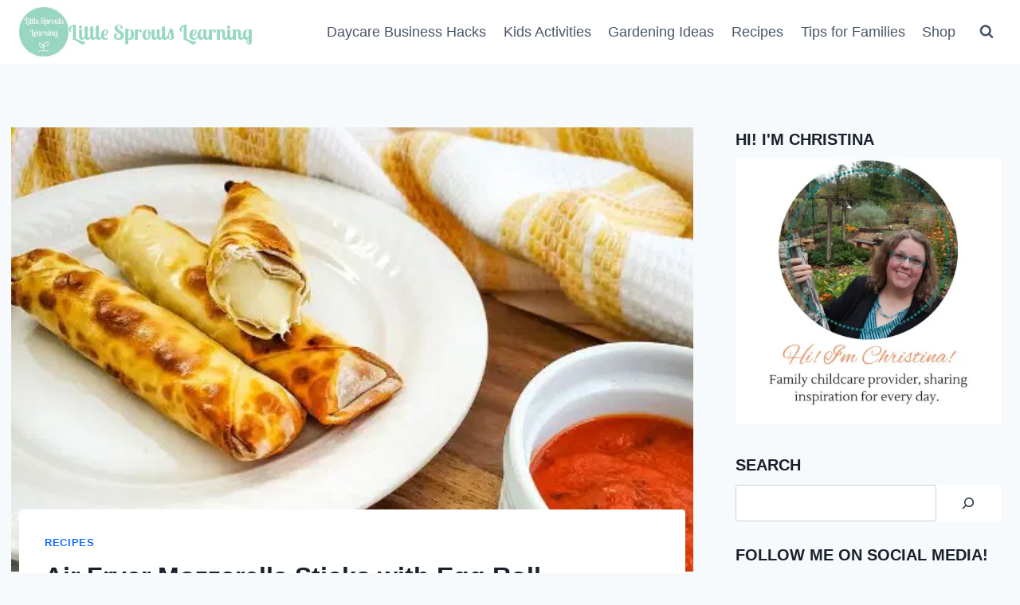

--- FILE ---
content_type: text/css; charset=UTF-8
request_url: https://eh22na3fcfx.exactdn.com/wp-content/themes/mill_font_awesome.css?m=1768450516
body_size: 1263
content:
@font-face{font-family:'FontAwesome';font-display:swap;src:url(//maxcdn.bootstrapcdn.com/font-awesome/4.7.0/fonts/fontawesome-webfont.eot);src:url('//maxcdn.bootstrapcdn.com/font-awesome/4.7.0/fonts/fontawesome-webfont.eot?#iefix&v=4.7.0') format('embedded-opentype'),url(//maxcdn.bootstrapcdn.com/font-awesome/4.7.0/fonts/fontawesome-webfont.woff2) format('woff2'),url(//maxcdn.bootstrapcdn.com/font-awesome/4.7.0/fonts/fontawesome-webfont.woff) format('woff'),url(//maxcdn.bootstrapcdn.com/font-awesome/4.7.0/fonts/fontawesome-webfont.ttf) format('truetype'),url('//maxcdn.bootstrapcdn.com/font-awesome/4.7.0/fonts/fontawesome-webfont.svg?v=4.7.0#fontawesomeregular') format('svg');font-weight:400;font-style:normal}.fa{display:inline-block;font:normal normal normal 14px/1 FontAwesome;font-size:inherit;text-rendering:auto;-webkit-font-smoothing:antialiased;-moz-osx-font-smoothing:grayscale}.fa-lg{font-size:1.33333333em;line-height:.75em;vertical-align:-15%}.fa-2x{font-size:2em}.fa-3x{font-size:3em}.fa-pull-left{float:left}.fa-pull-right{float:right}.fa.fa-pull-left{margin-right:.3em}.fa.fa-pull-right{margin-left:.3em}.pull-right{float:right}.pull-left{float:left}.fa-spin{-webkit-animation:fa-spin 2s infinite linear;animation:fa-spin 2s infinite linear}@-webkit-keyframes fa-spin{0%{-webkit-transform:rotate(0deg);transform:rotate(0deg)}100%{-webkit-transform:rotate(359deg);transform:rotate(359deg)}}@keyframes fa-spin{0%{-webkit-transform:rotate(0deg);transform:rotate(0deg)}100%{-webkit-transform:rotate(359deg);transform:rotate(359deg)}}.fa-stack{position:relative;display:inline-block;width:2em;height:2em;line-height:2em;vertical-align:middle}.fa-search:before{content:"\f002"}.fa-envelope-o:before{content:"\f003"}.fa-heart:before{content:"\f004"}.fa-star:before{content:"\f005"}.fa-star-o:before{content:"\f006"}.fa-user:before{content:"\f007"}.fa-remove:before,.fa-close:before,.fa-times:before{content:"\f00d"}.fa-gear:before,.fa-cog:before{content:"\f013"}.fa-clock-o:before{content:"\f017"}.fa-road:before{content:"\f018"}.fa-rotate-right:before,.fa-repeat:before{content:"\f01e"}.fa-lock:before{content:"\f023"}.fa-tags:before{content:"\f02c"}.fa-book:before{content:"\f02d"}.fa-print:before{content:"\f02f"}.fa-align-left:before{content:"\f036"}.fa-align-center:before{content:"\f037"}.fa-align-right:before{content:"\f038"}.fa-align-justify:before{content:"\f039"}.fa-map-marker:before{content:"\f041"}.fa-check-square-o:before{content:"\f046"}.fa-chevron-left:before{content:"\f053"}.fa-chevron-right:before{content:"\f054"}.fa-arrow-left:before{content:"\f060"}.fa-arrow-right:before{content:"\f061"}.fa-arrow-up:before{content:"\f062"}.fa-mail-forward:before,.fa-share:before{content:"\f064"}.fa-plus:before{content:"\f067"}.fa-minus:before{content:"\f068"}.fa-gift:before{content:"\f06b"}.fa-eye:before{content:"\f06e"}.fa-warning:before,.fa-exclamation-triangle:before{content:"\f071"}.fa-magnet:before{content:"\f076"}.fa-chevron-up:before{content:"\f077"}.fa-chevron-down:before{content:"\f078"}.fa-shopping-cart:before{content:"\f07a"}.fa-folder-open:before{content:"\f07c"}.fa-bar-chart:before{content:"\f080"}.fa-twitter-square:before{content:"\f081"}.fa-facebook-square:before{content:"\f082"}.fa-camera-retro:before{content:"\f083"}.fa-key:before{content:"\f084"}.fa-gears:before,.fa-cogs:before{content:"\f085"}.fa-comments:before{content:"\f086"}.fa-heart-o:before{content:"\f08a"}.fa-linkedin-square:before{content:"\f08c"}.fa-trophy:before{content:"\f091"}.fa-phone:before{content:"\f095"}.fa-twitter:before{content:"\f099"}.fa-facebook-f:before,.fa-facebook:before{content:"\f09a"}.fa-rss:before{content:"\f09e"}.fa-wrench:before{content:"\f0ad"}.fa-users:before{content:"\f0c0"}.fa-chain:before,.fa-link:before{content:"\f0c1"}.fa-navicon:before,.fa-reorder:before,.fa-bars:before{content:"\f0c9"}.fa-truck:before{content:"\f0d1"}.fa-pinterest:before{content:"\f0d2"}.fa-google-plus:before{content:"\f0d5"}.fa-money:before{content:"\f0d6"}.fa-caret-down:before{content:"\f0d7"}.fa-caret-up:before{content:"\f0d8"}.fa-caret-left:before{content:"\f0d9"}.fa-caret-right:before{content:"\f0da"}.fa-envelope:before{content:"\f0e0"}.fa-linkedin:before{content:"\f0e1"}.fa-sitemap:before{content:"\f0e8"}.fa-coffee:before{content:"\f0f4"}.fa-angle-double-up:before{content:"\f102"}.fa-angle-double-down:before{content:"\f103"}.fa-angle-left:before{content:"\f104"}.fa-angle-right:before{content:"\f105"}.fa-angle-up:before{content:"\f106"}.fa-angle-down:before{content:"\f107"}.fa-mobile-phone:before,.fa-mobile:before{content:"\f10b"}.fa-circle-o:before{content:"\f10c"}.fa-quote-left:before{content:"\f10d"}.fa-quote-right:before{content:"\f10e"}.fa-spinner:before{content:"\f110"}.fa-chevron-circle-down:before{content:"\f13a"}.fa-play-circle:before{content:"\f144"}.fa-external-link-square:before{content:"\f14c"}.fa-youtube:before{content:"\f167"}.fa-youtube-play:before{content:"\f16a"}.fa-instagram:before{content:"\f16d"}.fa-long-arrow-right:before{content:"\f178"}.fa-envelope-square:before{content:"\f199"}.fa-google:before{content:"\f1a0"}.fa-stumbleupon:before{content:"\f1a4"}.fa-automobile:before,.fa-car:before{content:"\f1b9"}.fa-tree:before{content:"\f1bb"}.fa-share-alt:before{content:"\f1e0"}.fa-pie-chart:before{content:"\f200"}.fa-shirtsinbulk:before{content:"\f214"}.fa-facebook-official:before{content:"\f230"}.fa-pinterest-p:before{content:"\f231"}.fa-hand-pointer-o:before{content:"\f25a"}.fa-reddit-alien:before{content:"\f281"}.fa-shopping-bag:before{content:"\f290"}.fa-shopping-basket:before{content:"\f291"}.fa-envelope-open:before{content:"\f2b6"}.fa-user-o:before{content:"\f2c0"}.sr-only{position:absolute;width:1px;height:1px;padding:0;margin:-1px;overflow:hidden;clip:rect(0,0,0,0);border:0}.sr-only-focusable:active,.sr-only-focusable:focus{position:static;width:auto;height:auto;margin:0;overflow:visible;clip:auto}